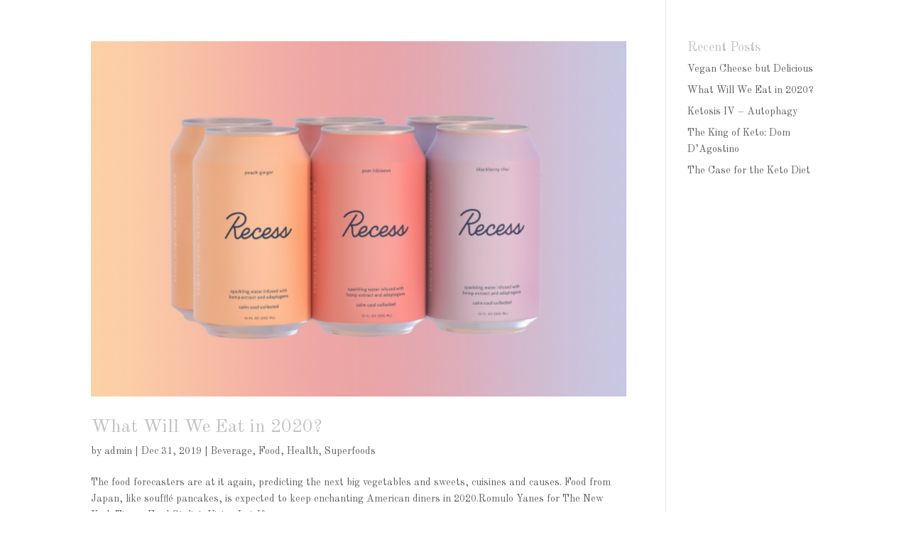

--- FILE ---
content_type: text/html; charset=UTF-8
request_url: http://supapaua.com/category/health/
body_size: 9495
content:
<!DOCTYPE html>
<html lang="en-US">
<head>
	<meta charset="UTF-8" />
<meta http-equiv="X-UA-Compatible" content="IE=edge">
	<link rel="pingback" href="http://supapaua.com/xmlrpc.php" />

	<script type="text/javascript">
		document.documentElement.className = 'js';
	</script>

	<script>var et_site_url='http://supapaua.com';var et_post_id='0';function et_core_page_resource_fallback(a,b){"undefined"===typeof b&&(b=a.sheet.cssRules&&0===a.sheet.cssRules.length);b&&(a.onerror=null,a.onload=null,a.href?a.href=et_site_url+"/?et_core_page_resource="+a.id+et_post_id:a.src&&(a.src=et_site_url+"/?et_core_page_resource="+a.id+et_post_id))}
</script><title>Health | SUPAPAUA</title>
<meta name='robots' content='max-image-preview:large' />
<link rel='dns-prefetch' href='//s.w.org' />
<link rel="alternate" type="application/rss+xml" title="SUPAPAUA &raquo; Feed" href="http://supapaua.com/feed/" />
<link rel="alternate" type="application/rss+xml" title="SUPAPAUA &raquo; Comments Feed" href="http://supapaua.com/comments/feed/" />
<link rel="alternate" type="application/rss+xml" title="SUPAPAUA &raquo; Health Category Feed" href="http://supapaua.com/category/health/feed/" />
<script type="text/javascript">
window._wpemojiSettings = {"baseUrl":"https:\/\/s.w.org\/images\/core\/emoji\/13.1.0\/72x72\/","ext":".png","svgUrl":"https:\/\/s.w.org\/images\/core\/emoji\/13.1.0\/svg\/","svgExt":".svg","source":{"concatemoji":"http:\/\/supapaua.com\/wp-includes\/js\/wp-emoji-release.min.js?ver=5.9.12"}};
/*! This file is auto-generated */
!function(e,a,t){var n,r,o,i=a.createElement("canvas"),p=i.getContext&&i.getContext("2d");function s(e,t){var a=String.fromCharCode;p.clearRect(0,0,i.width,i.height),p.fillText(a.apply(this,e),0,0);e=i.toDataURL();return p.clearRect(0,0,i.width,i.height),p.fillText(a.apply(this,t),0,0),e===i.toDataURL()}function c(e){var t=a.createElement("script");t.src=e,t.defer=t.type="text/javascript",a.getElementsByTagName("head")[0].appendChild(t)}for(o=Array("flag","emoji"),t.supports={everything:!0,everythingExceptFlag:!0},r=0;r<o.length;r++)t.supports[o[r]]=function(e){if(!p||!p.fillText)return!1;switch(p.textBaseline="top",p.font="600 32px Arial",e){case"flag":return s([127987,65039,8205,9895,65039],[127987,65039,8203,9895,65039])?!1:!s([55356,56826,55356,56819],[55356,56826,8203,55356,56819])&&!s([55356,57332,56128,56423,56128,56418,56128,56421,56128,56430,56128,56423,56128,56447],[55356,57332,8203,56128,56423,8203,56128,56418,8203,56128,56421,8203,56128,56430,8203,56128,56423,8203,56128,56447]);case"emoji":return!s([10084,65039,8205,55357,56613],[10084,65039,8203,55357,56613])}return!1}(o[r]),t.supports.everything=t.supports.everything&&t.supports[o[r]],"flag"!==o[r]&&(t.supports.everythingExceptFlag=t.supports.everythingExceptFlag&&t.supports[o[r]]);t.supports.everythingExceptFlag=t.supports.everythingExceptFlag&&!t.supports.flag,t.DOMReady=!1,t.readyCallback=function(){t.DOMReady=!0},t.supports.everything||(n=function(){t.readyCallback()},a.addEventListener?(a.addEventListener("DOMContentLoaded",n,!1),e.addEventListener("load",n,!1)):(e.attachEvent("onload",n),a.attachEvent("onreadystatechange",function(){"complete"===a.readyState&&t.readyCallback()})),(n=t.source||{}).concatemoji?c(n.concatemoji):n.wpemoji&&n.twemoji&&(c(n.twemoji),c(n.wpemoji)))}(window,document,window._wpemojiSettings);
</script>
<meta content="Divi v.4.9.7" name="generator"/><style type="text/css">
img.wp-smiley,
img.emoji {
	display: inline !important;
	border: none !important;
	box-shadow: none !important;
	height: 1em !important;
	width: 1em !important;
	margin: 0 0.07em !important;
	vertical-align: -0.1em !important;
	background: none !important;
	padding: 0 !important;
}
</style>
	<link rel='stylesheet' id='wp-block-library-css'  href='http://supapaua.com/wp-includes/css/dist/block-library/style.min.css?ver=5.9.12' type='text/css' media='all' />
<style id='global-styles-inline-css' type='text/css'>
body{--wp--preset--color--black: #000000;--wp--preset--color--cyan-bluish-gray: #abb8c3;--wp--preset--color--white: #ffffff;--wp--preset--color--pale-pink: #f78da7;--wp--preset--color--vivid-red: #cf2e2e;--wp--preset--color--luminous-vivid-orange: #ff6900;--wp--preset--color--luminous-vivid-amber: #fcb900;--wp--preset--color--light-green-cyan: #7bdcb5;--wp--preset--color--vivid-green-cyan: #00d084;--wp--preset--color--pale-cyan-blue: #8ed1fc;--wp--preset--color--vivid-cyan-blue: #0693e3;--wp--preset--color--vivid-purple: #9b51e0;--wp--preset--gradient--vivid-cyan-blue-to-vivid-purple: linear-gradient(135deg,rgba(6,147,227,1) 0%,rgb(155,81,224) 100%);--wp--preset--gradient--light-green-cyan-to-vivid-green-cyan: linear-gradient(135deg,rgb(122,220,180) 0%,rgb(0,208,130) 100%);--wp--preset--gradient--luminous-vivid-amber-to-luminous-vivid-orange: linear-gradient(135deg,rgba(252,185,0,1) 0%,rgba(255,105,0,1) 100%);--wp--preset--gradient--luminous-vivid-orange-to-vivid-red: linear-gradient(135deg,rgba(255,105,0,1) 0%,rgb(207,46,46) 100%);--wp--preset--gradient--very-light-gray-to-cyan-bluish-gray: linear-gradient(135deg,rgb(238,238,238) 0%,rgb(169,184,195) 100%);--wp--preset--gradient--cool-to-warm-spectrum: linear-gradient(135deg,rgb(74,234,220) 0%,rgb(151,120,209) 20%,rgb(207,42,186) 40%,rgb(238,44,130) 60%,rgb(251,105,98) 80%,rgb(254,248,76) 100%);--wp--preset--gradient--blush-light-purple: linear-gradient(135deg,rgb(255,206,236) 0%,rgb(152,150,240) 100%);--wp--preset--gradient--blush-bordeaux: linear-gradient(135deg,rgb(254,205,165) 0%,rgb(254,45,45) 50%,rgb(107,0,62) 100%);--wp--preset--gradient--luminous-dusk: linear-gradient(135deg,rgb(255,203,112) 0%,rgb(199,81,192) 50%,rgb(65,88,208) 100%);--wp--preset--gradient--pale-ocean: linear-gradient(135deg,rgb(255,245,203) 0%,rgb(182,227,212) 50%,rgb(51,167,181) 100%);--wp--preset--gradient--electric-grass: linear-gradient(135deg,rgb(202,248,128) 0%,rgb(113,206,126) 100%);--wp--preset--gradient--midnight: linear-gradient(135deg,rgb(2,3,129) 0%,rgb(40,116,252) 100%);--wp--preset--duotone--dark-grayscale: url('#wp-duotone-dark-grayscale');--wp--preset--duotone--grayscale: url('#wp-duotone-grayscale');--wp--preset--duotone--purple-yellow: url('#wp-duotone-purple-yellow');--wp--preset--duotone--blue-red: url('#wp-duotone-blue-red');--wp--preset--duotone--midnight: url('#wp-duotone-midnight');--wp--preset--duotone--magenta-yellow: url('#wp-duotone-magenta-yellow');--wp--preset--duotone--purple-green: url('#wp-duotone-purple-green');--wp--preset--duotone--blue-orange: url('#wp-duotone-blue-orange');--wp--preset--font-size--small: 13px;--wp--preset--font-size--medium: 20px;--wp--preset--font-size--large: 36px;--wp--preset--font-size--x-large: 42px;}.has-black-color{color: var(--wp--preset--color--black) !important;}.has-cyan-bluish-gray-color{color: var(--wp--preset--color--cyan-bluish-gray) !important;}.has-white-color{color: var(--wp--preset--color--white) !important;}.has-pale-pink-color{color: var(--wp--preset--color--pale-pink) !important;}.has-vivid-red-color{color: var(--wp--preset--color--vivid-red) !important;}.has-luminous-vivid-orange-color{color: var(--wp--preset--color--luminous-vivid-orange) !important;}.has-luminous-vivid-amber-color{color: var(--wp--preset--color--luminous-vivid-amber) !important;}.has-light-green-cyan-color{color: var(--wp--preset--color--light-green-cyan) !important;}.has-vivid-green-cyan-color{color: var(--wp--preset--color--vivid-green-cyan) !important;}.has-pale-cyan-blue-color{color: var(--wp--preset--color--pale-cyan-blue) !important;}.has-vivid-cyan-blue-color{color: var(--wp--preset--color--vivid-cyan-blue) !important;}.has-vivid-purple-color{color: var(--wp--preset--color--vivid-purple) !important;}.has-black-background-color{background-color: var(--wp--preset--color--black) !important;}.has-cyan-bluish-gray-background-color{background-color: var(--wp--preset--color--cyan-bluish-gray) !important;}.has-white-background-color{background-color: var(--wp--preset--color--white) !important;}.has-pale-pink-background-color{background-color: var(--wp--preset--color--pale-pink) !important;}.has-vivid-red-background-color{background-color: var(--wp--preset--color--vivid-red) !important;}.has-luminous-vivid-orange-background-color{background-color: var(--wp--preset--color--luminous-vivid-orange) !important;}.has-luminous-vivid-amber-background-color{background-color: var(--wp--preset--color--luminous-vivid-amber) !important;}.has-light-green-cyan-background-color{background-color: var(--wp--preset--color--light-green-cyan) !important;}.has-vivid-green-cyan-background-color{background-color: var(--wp--preset--color--vivid-green-cyan) !important;}.has-pale-cyan-blue-background-color{background-color: var(--wp--preset--color--pale-cyan-blue) !important;}.has-vivid-cyan-blue-background-color{background-color: var(--wp--preset--color--vivid-cyan-blue) !important;}.has-vivid-purple-background-color{background-color: var(--wp--preset--color--vivid-purple) !important;}.has-black-border-color{border-color: var(--wp--preset--color--black) !important;}.has-cyan-bluish-gray-border-color{border-color: var(--wp--preset--color--cyan-bluish-gray) !important;}.has-white-border-color{border-color: var(--wp--preset--color--white) !important;}.has-pale-pink-border-color{border-color: var(--wp--preset--color--pale-pink) !important;}.has-vivid-red-border-color{border-color: var(--wp--preset--color--vivid-red) !important;}.has-luminous-vivid-orange-border-color{border-color: var(--wp--preset--color--luminous-vivid-orange) !important;}.has-luminous-vivid-amber-border-color{border-color: var(--wp--preset--color--luminous-vivid-amber) !important;}.has-light-green-cyan-border-color{border-color: var(--wp--preset--color--light-green-cyan) !important;}.has-vivid-green-cyan-border-color{border-color: var(--wp--preset--color--vivid-green-cyan) !important;}.has-pale-cyan-blue-border-color{border-color: var(--wp--preset--color--pale-cyan-blue) !important;}.has-vivid-cyan-blue-border-color{border-color: var(--wp--preset--color--vivid-cyan-blue) !important;}.has-vivid-purple-border-color{border-color: var(--wp--preset--color--vivid-purple) !important;}.has-vivid-cyan-blue-to-vivid-purple-gradient-background{background: var(--wp--preset--gradient--vivid-cyan-blue-to-vivid-purple) !important;}.has-light-green-cyan-to-vivid-green-cyan-gradient-background{background: var(--wp--preset--gradient--light-green-cyan-to-vivid-green-cyan) !important;}.has-luminous-vivid-amber-to-luminous-vivid-orange-gradient-background{background: var(--wp--preset--gradient--luminous-vivid-amber-to-luminous-vivid-orange) !important;}.has-luminous-vivid-orange-to-vivid-red-gradient-background{background: var(--wp--preset--gradient--luminous-vivid-orange-to-vivid-red) !important;}.has-very-light-gray-to-cyan-bluish-gray-gradient-background{background: var(--wp--preset--gradient--very-light-gray-to-cyan-bluish-gray) !important;}.has-cool-to-warm-spectrum-gradient-background{background: var(--wp--preset--gradient--cool-to-warm-spectrum) !important;}.has-blush-light-purple-gradient-background{background: var(--wp--preset--gradient--blush-light-purple) !important;}.has-blush-bordeaux-gradient-background{background: var(--wp--preset--gradient--blush-bordeaux) !important;}.has-luminous-dusk-gradient-background{background: var(--wp--preset--gradient--luminous-dusk) !important;}.has-pale-ocean-gradient-background{background: var(--wp--preset--gradient--pale-ocean) !important;}.has-electric-grass-gradient-background{background: var(--wp--preset--gradient--electric-grass) !important;}.has-midnight-gradient-background{background: var(--wp--preset--gradient--midnight) !important;}.has-small-font-size{font-size: var(--wp--preset--font-size--small) !important;}.has-medium-font-size{font-size: var(--wp--preset--font-size--medium) !important;}.has-large-font-size{font-size: var(--wp--preset--font-size--large) !important;}.has-x-large-font-size{font-size: var(--wp--preset--font-size--x-large) !important;}
</style>
<link rel='stylesheet' id='divi-style-css'  href='http://supapaua.com/wp-content/themes/Divi/style.css?ver=4.9.7' type='text/css' media='all' />
<script type='text/javascript' src='http://supapaua.com/wp-includes/js/jquery/jquery.min.js?ver=3.6.0' id='jquery-core-js'></script>
<script type='text/javascript' src='http://supapaua.com/wp-includes/js/jquery/jquery-migrate.min.js?ver=3.3.2' id='jquery-migrate-js'></script>
<link rel="https://api.w.org/" href="http://supapaua.com/wp-json/" /><link rel="alternate" type="application/json" href="http://supapaua.com/wp-json/wp/v2/categories/31" /><link rel="EditURI" type="application/rsd+xml" title="RSD" href="http://supapaua.com/xmlrpc.php?rsd" />
<link rel="wlwmanifest" type="application/wlwmanifest+xml" href="http://supapaua.com/wp-includes/wlwmanifest.xml" /> 
<meta name="generator" content="WordPress 5.9.12" />
<meta name="viewport" content="width=device-width, initial-scale=1.0, maximum-scale=1.0, user-scalable=0" /><link rel="preload" href="http://supapaua.com/wp-content/themes/Divi/core/admin/fonts/modules.ttf" as="font" crossorigin="anonymous"><link rel="icon" href="http://supapaua.com/wp-content/uploads/2018/11/cropped-20181116FAV-32x32.png" sizes="32x32" />
<link rel="icon" href="http://supapaua.com/wp-content/uploads/2018/11/cropped-20181116FAV-192x192.png" sizes="192x192" />
<link rel="apple-touch-icon" href="http://supapaua.com/wp-content/uploads/2018/11/cropped-20181116FAV-180x180.png" />
<meta name="msapplication-TileImage" content="http://supapaua.com/wp-content/uploads/2018/11/cropped-20181116FAV-270x270.png" />
<link rel="stylesheet" id="et-divi-customizer-global-cached-inline-styles" href="http://supapaua.com/wp-content/et-cache/global/et-divi-customizer-global-17673550073699.min.css" onerror="et_core_page_resource_fallback(this, true)" onload="et_core_page_resource_fallback(this)" /></head>
<body class="archive category category-health category-31 et_pb_button_helper_class et_fullwidth_nav et_fixed_nav et_hide_nav et_primary_nav_dropdown_animation_fade et_secondary_nav_dropdown_animation_fade et_header_style_left et_pb_footer_columns4 et_cover_background et_pb_gutter osx et_pb_gutters3 et_right_sidebar et_divi_theme et-db et_minified_js et_minified_css">
<svg xmlns="http://www.w3.org/2000/svg" viewBox="0 0 0 0" width="0" height="0" focusable="false" role="none" style="visibility: hidden; position: absolute; left: -9999px; overflow: hidden;" ><defs><filter id="wp-duotone-dark-grayscale"><feColorMatrix color-interpolation-filters="sRGB" type="matrix" values=" .299 .587 .114 0 0 .299 .587 .114 0 0 .299 .587 .114 0 0 .299 .587 .114 0 0 " /><feComponentTransfer color-interpolation-filters="sRGB" ><feFuncR type="table" tableValues="0 0.49803921568627" /><feFuncG type="table" tableValues="0 0.49803921568627" /><feFuncB type="table" tableValues="0 0.49803921568627" /><feFuncA type="table" tableValues="1 1" /></feComponentTransfer><feComposite in2="SourceGraphic" operator="in" /></filter></defs></svg><svg xmlns="http://www.w3.org/2000/svg" viewBox="0 0 0 0" width="0" height="0" focusable="false" role="none" style="visibility: hidden; position: absolute; left: -9999px; overflow: hidden;" ><defs><filter id="wp-duotone-grayscale"><feColorMatrix color-interpolation-filters="sRGB" type="matrix" values=" .299 .587 .114 0 0 .299 .587 .114 0 0 .299 .587 .114 0 0 .299 .587 .114 0 0 " /><feComponentTransfer color-interpolation-filters="sRGB" ><feFuncR type="table" tableValues="0 1" /><feFuncG type="table" tableValues="0 1" /><feFuncB type="table" tableValues="0 1" /><feFuncA type="table" tableValues="1 1" /></feComponentTransfer><feComposite in2="SourceGraphic" operator="in" /></filter></defs></svg><svg xmlns="http://www.w3.org/2000/svg" viewBox="0 0 0 0" width="0" height="0" focusable="false" role="none" style="visibility: hidden; position: absolute; left: -9999px; overflow: hidden;" ><defs><filter id="wp-duotone-purple-yellow"><feColorMatrix color-interpolation-filters="sRGB" type="matrix" values=" .299 .587 .114 0 0 .299 .587 .114 0 0 .299 .587 .114 0 0 .299 .587 .114 0 0 " /><feComponentTransfer color-interpolation-filters="sRGB" ><feFuncR type="table" tableValues="0.54901960784314 0.98823529411765" /><feFuncG type="table" tableValues="0 1" /><feFuncB type="table" tableValues="0.71764705882353 0.25490196078431" /><feFuncA type="table" tableValues="1 1" /></feComponentTransfer><feComposite in2="SourceGraphic" operator="in" /></filter></defs></svg><svg xmlns="http://www.w3.org/2000/svg" viewBox="0 0 0 0" width="0" height="0" focusable="false" role="none" style="visibility: hidden; position: absolute; left: -9999px; overflow: hidden;" ><defs><filter id="wp-duotone-blue-red"><feColorMatrix color-interpolation-filters="sRGB" type="matrix" values=" .299 .587 .114 0 0 .299 .587 .114 0 0 .299 .587 .114 0 0 .299 .587 .114 0 0 " /><feComponentTransfer color-interpolation-filters="sRGB" ><feFuncR type="table" tableValues="0 1" /><feFuncG type="table" tableValues="0 0.27843137254902" /><feFuncB type="table" tableValues="0.5921568627451 0.27843137254902" /><feFuncA type="table" tableValues="1 1" /></feComponentTransfer><feComposite in2="SourceGraphic" operator="in" /></filter></defs></svg><svg xmlns="http://www.w3.org/2000/svg" viewBox="0 0 0 0" width="0" height="0" focusable="false" role="none" style="visibility: hidden; position: absolute; left: -9999px; overflow: hidden;" ><defs><filter id="wp-duotone-midnight"><feColorMatrix color-interpolation-filters="sRGB" type="matrix" values=" .299 .587 .114 0 0 .299 .587 .114 0 0 .299 .587 .114 0 0 .299 .587 .114 0 0 " /><feComponentTransfer color-interpolation-filters="sRGB" ><feFuncR type="table" tableValues="0 0" /><feFuncG type="table" tableValues="0 0.64705882352941" /><feFuncB type="table" tableValues="0 1" /><feFuncA type="table" tableValues="1 1" /></feComponentTransfer><feComposite in2="SourceGraphic" operator="in" /></filter></defs></svg><svg xmlns="http://www.w3.org/2000/svg" viewBox="0 0 0 0" width="0" height="0" focusable="false" role="none" style="visibility: hidden; position: absolute; left: -9999px; overflow: hidden;" ><defs><filter id="wp-duotone-magenta-yellow"><feColorMatrix color-interpolation-filters="sRGB" type="matrix" values=" .299 .587 .114 0 0 .299 .587 .114 0 0 .299 .587 .114 0 0 .299 .587 .114 0 0 " /><feComponentTransfer color-interpolation-filters="sRGB" ><feFuncR type="table" tableValues="0.78039215686275 1" /><feFuncG type="table" tableValues="0 0.94901960784314" /><feFuncB type="table" tableValues="0.35294117647059 0.47058823529412" /><feFuncA type="table" tableValues="1 1" /></feComponentTransfer><feComposite in2="SourceGraphic" operator="in" /></filter></defs></svg><svg xmlns="http://www.w3.org/2000/svg" viewBox="0 0 0 0" width="0" height="0" focusable="false" role="none" style="visibility: hidden; position: absolute; left: -9999px; overflow: hidden;" ><defs><filter id="wp-duotone-purple-green"><feColorMatrix color-interpolation-filters="sRGB" type="matrix" values=" .299 .587 .114 0 0 .299 .587 .114 0 0 .299 .587 .114 0 0 .299 .587 .114 0 0 " /><feComponentTransfer color-interpolation-filters="sRGB" ><feFuncR type="table" tableValues="0.65098039215686 0.40392156862745" /><feFuncG type="table" tableValues="0 1" /><feFuncB type="table" tableValues="0.44705882352941 0.4" /><feFuncA type="table" tableValues="1 1" /></feComponentTransfer><feComposite in2="SourceGraphic" operator="in" /></filter></defs></svg><svg xmlns="http://www.w3.org/2000/svg" viewBox="0 0 0 0" width="0" height="0" focusable="false" role="none" style="visibility: hidden; position: absolute; left: -9999px; overflow: hidden;" ><defs><filter id="wp-duotone-blue-orange"><feColorMatrix color-interpolation-filters="sRGB" type="matrix" values=" .299 .587 .114 0 0 .299 .587 .114 0 0 .299 .587 .114 0 0 .299 .587 .114 0 0 " /><feComponentTransfer color-interpolation-filters="sRGB" ><feFuncR type="table" tableValues="0.098039215686275 1" /><feFuncG type="table" tableValues="0 0.66274509803922" /><feFuncB type="table" tableValues="0.84705882352941 0.41960784313725" /><feFuncA type="table" tableValues="1 1" /></feComponentTransfer><feComposite in2="SourceGraphic" operator="in" /></filter></defs></svg>	<div id="page-container">

	
	
			<header id="main-header" data-height-onload="182">
			<div class="container clearfix et_menu_container">
							<div class="logo_container">
					<span class="logo_helper"></span>
					<a href="http://supapaua.com/">
						<img src="http://supapaua.com/wp-content/uploads/2022/03/2022-03-09_SUPAPAUA.png" width="800" height="324" alt="SUPAPAUA" id="logo" data-height-percentage="51" />
					</a>
				</div>
							<div id="et-top-navigation" data-height="182" data-fixed-height="40">
											<nav id="top-menu-nav">
						<ul id="top-menu" class="nav"><li id="menu-item-63" class="menu-item menu-item-type-post_type menu-item-object-page menu-item-home menu-item-63"><a href="http://supapaua.com/">Home</a></li>
<li id="menu-item-61" class="menu-item menu-item-type-post_type menu-item-object-page menu-item-61"><a href="http://supapaua.com/about/">About</a></li>
<li id="menu-item-60" class="menu-item menu-item-type-post_type menu-item-object-page menu-item-60"><a href="http://supapaua.com/contacr/">Contact</a></li>
<li id="menu-item-62" class="menu-item menu-item-type-post_type menu-item-object-page current_page_parent menu-item-62"><a href="http://supapaua.com/blog/">Blog</a></li>
</ul>						</nav>
					
					
					
					
					<div id="et_mobile_nav_menu">
				<div class="mobile_nav closed">
					<span class="select_page">Select Page</span>
					<span class="mobile_menu_bar mobile_menu_bar_toggle"></span>
				</div>
			</div>				</div> <!-- #et-top-navigation -->
			</div> <!-- .container -->
			<div class="et_search_outer">
				<div class="container et_search_form_container">
					<form role="search" method="get" class="et-search-form" action="http://supapaua.com/">
					<input type="search" class="et-search-field" placeholder="Search &hellip;" value="" name="s" title="Search for:" />					</form>
					<span class="et_close_search_field"></span>
				</div>
			</div>
		</header> <!-- #main-header -->
			<div id="et-main-area">
	
<div id="main-content">
	<div class="container">
		<div id="content-area" class="clearfix">
			<div id="left-area">
		
					<article id="post-397" class="et_pb_post post-397 post type-post status-publish format-standard has-post-thumbnail hentry category-beverage category-food category-health category-superfoods">

											<a class="entry-featured-image-url" href="http://supapaua.com/2019/12/31/what-will-we-eat-in-2020/">
								<img src="http://supapaua.com/wp-content/uploads/2019/12/Screen-Shot-2019-12-31-at-11.30.10-AM-1080x675.png" alt="What Will We Eat in 2020?" class="" width="1080" height="675" srcset="http://supapaua.com/wp-content/uploads/2019/12/Screen-Shot-2019-12-31-at-11.30.10-AM-980x650.png 980w, http://supapaua.com/wp-content/uploads/2019/12/Screen-Shot-2019-12-31-at-11.30.10-AM-480x318.png 480w" sizes="(min-width: 0px) and (max-width: 480px) 480px, (min-width: 481px) and (max-width: 980px) 980px, (min-width: 981px) 1080px, 100vw" />							</a>
					
															<h2 class="entry-title"><a href="http://supapaua.com/2019/12/31/what-will-we-eat-in-2020/">What Will We Eat in 2020?</a></h2>
					
					<p class="post-meta"> by <span class="author vcard"><a href="http://supapaua.com/author/admin/" title="Posts by admin" rel="author">admin</a></span> | <span class="published">Dec 31, 2019</span> | <a href="http://supapaua.com/category/beverage/" rel="category tag">Beverage</a>, <a href="http://supapaua.com/category/food/" rel="category tag">Food</a>, <a href="http://supapaua.com/category/health/" rel="category tag">Health</a>, <a href="http://supapaua.com/category/superfoods/" rel="category tag">Superfoods</a></p>The food forecasters are at it again, predicting the next big vegetables and sweets, cuisines and causes. Food from Japan, like soufflé pancakes, is expected to keep enchanting American diners in 2020.Romulo Yanes for The New York Times. Food Stylist: Vivian Lui. If...				
					</article> <!-- .et_pb_post -->
			
					<article id="post-358" class="et_pb_post post-358 post type-post status-publish format-standard has-post-thumbnail hentry category-fasting category-food category-health category-keto-diet tag-dom-dagostino">

											<a class="entry-featured-image-url" href="http://supapaua.com/2018/10/30/the-king-of-kito-dom-dagostino/">
								<img src="http://supapaua.com/wp-content/uploads/2018/10/Dominic-DAgostino-752x515.jpg" alt="The King of Keto: Dom D&#8217;Agostino" class="" width="1080" height="675" />							</a>
					
															<h2 class="entry-title"><a href="http://supapaua.com/2018/10/30/the-king-of-kito-dom-dagostino/">The King of Keto: Dom D&#8217;Agostino</a></h2>
					
					<p class="post-meta"> by <span class="author vcard"><a href="http://supapaua.com/author/admin/" title="Posts by admin" rel="author">admin</a></span> | <span class="published">Oct 30, 2018</span> | <a href="http://supapaua.com/category/fasting/" rel="category tag">Fasting</a>, <a href="http://supapaua.com/category/food/" rel="category tag">Food</a>, <a href="http://supapaua.com/category/health/" rel="category tag">Health</a>, <a href="http://supapaua.com/category/keto-diet/" rel="category tag">Keto Diet</a></p>in conversation with Tim Ferris. Please enjoy this transcript of my second episode featuring Dominic D’Agostino, assistant professor in the department of molecular pharmacology and physiology at the University of South Florida Morsani College of Medicine. It was...				
					</article> <!-- .et_pb_post -->
			
					<article id="post-354" class="et_pb_post post-354 post type-post status-publish format-video hentry category-food category-health category-ketosis category-longevity tag-keto-diet tag-vegan-keto-diet post_format-post-format-video">

				
															<h2 class="entry-title"><a href="http://supapaua.com/2018/10/30/the-case-for-the-keto-diet/">The Case for the Keto Diet</a></h2>
					
					<p class="post-meta"> by <span class="author vcard"><a href="http://supapaua.com/author/admin/" title="Posts by admin" rel="author">admin</a></span> | <span class="published">Oct 30, 2018</span> | <a href="http://supapaua.com/category/food/" rel="category tag">Food</a>, <a href="http://supapaua.com/category/health/" rel="category tag">Health</a>, <a href="http://supapaua.com/category/ketosis/" rel="category tag">Ketosis</a>, <a href="http://supapaua.com/category/longevity/" rel="category tag">Longevity</a></p>M.D. Anderson on the Keto Diet and Cancer by Annette Bosworth M.D. I first became curious about the keto diet and cancer in 2015. I am a medical doctor that specializes in internal medicine. That means I focus on patients’ ‘long game.’ I think about questions like:...				
					</article> <!-- .et_pb_post -->
			
					<article id="post-322" class="et_pb_post post-322 post type-post status-publish format-video has-post-thumbnail hentry category-energy category-fasting category-health category-ketosis category-longevity tag-ketosis post_format-post-format-video">

											<a class="entry-featured-image-url" href="http://supapaua.com/2018/10/23/ketosis-for-starters-part-i/">
								<img src="http://supapaua.com/wp-content/uploads/2018/10/Screen-Shot-2018-10-28-at-10.08.05-AM-1080x675.jpg" alt="Ketosis for Starters" class="" width="1080" height="675" srcset="http://supapaua.com/wp-content/uploads/2018/10/Screen-Shot-2018-10-28-at-10.08.05-AM-1080x675.jpg 1080w, http://supapaua.com/wp-content/uploads/2018/10/Screen-Shot-2018-10-28-at-10.08.05-AM-400x250.jpg 400w" sizes="(max-width: 1080px) 100vw, 1080px" />							</a>
					
															<h2 class="entry-title"><a href="http://supapaua.com/2018/10/23/ketosis-for-starters-part-i/">Ketosis for Starters</a></h2>
					
					<p class="post-meta"> by <span class="author vcard"><a href="http://supapaua.com/author/admin/" title="Posts by admin" rel="author">admin</a></span> | <span class="published">Oct 23, 2018</span> | <a href="http://supapaua.com/category/energy/" rel="category tag">Energy</a>, <a href="http://supapaua.com/category/fasting/" rel="category tag">Fasting</a>, <a href="http://supapaua.com/category/health/" rel="category tag">Health</a>, <a href="http://supapaua.com/category/ketosis/" rel="category tag">Ketosis</a>, <a href="http://supapaua.com/category/longevity/" rel="category tag">Longevity</a></p>A few weeks ago I contemplated fasting. Digging deeper into the science of fasting I stumbled upon the Keto diet. I found this introduction by Annette Bosworth M.D.. It is the most easily comprehensible introduction I was able to find. A vegan myself I can tell the...				
					</article> <!-- .et_pb_post -->
			
					<article id="post-304" class="et_pb_post post-304 post type-post status-publish format-standard has-post-thumbnail hentry category-food category-health category-vegetables tag-dr-thomas-cowan">

											<a class="entry-featured-image-url" href="http://supapaua.com/2018/07/15/eat-more-veggies/">
								<img src="http://supapaua.com/wp-content/uploads/2018/07/Image.jpg" alt="Eat More Veggies" class="" width="1080" height="675" />							</a>
					
															<h2 class="entry-title"><a href="http://supapaua.com/2018/07/15/eat-more-veggies/">Eat More Veggies</a></h2>
					
					<p class="post-meta"> by <span class="author vcard"><a href="http://supapaua.com/author/admin/" title="Posts by admin" rel="author">admin</a></span> | <span class="published">Jul 15, 2018</span> | <a href="http://supapaua.com/category/food/" rel="category tag">Food</a>, <a href="http://supapaua.com/category/health/" rel="category tag">Health</a>, <a href="http://supapaua.com/category/vegetables/" rel="category tag">Vegetables</a></p>Dr. Cowan’s Garden makes nutritious vegetable powders. Founded by Dr. Thomas Cowan, these powders aim to make eating more vegetables easier. As a holistic physician, it didn’t take Dr. Cowan long to realize that eating small amounts of a variety of vegetables was a...				
					</article> <!-- .et_pb_post -->
			
					<article id="post-292" class="et_pb_post post-292 post type-post status-publish format-standard has-post-thumbnail hentry category-cosmetics category-health tag-bobbi-brown">

											<a class="entry-featured-image-url" href="http://supapaua.com/2018/04/01/slayer-of-the-wellness-industry/">
								<img src="http://supapaua.com/wp-content/uploads/2018/04/Screen-Shot-2018-04-04-at-11.52.43-AM-copy-1080x675.jpg" alt="Slayer of the Wellness Industry" class="" width="1080" height="675" srcset="http://supapaua.com/wp-content/uploads/2018/04/Screen-Shot-2018-04-04-at-11.52.43-AM-copy-1080x675.jpg 1080w, http://supapaua.com/wp-content/uploads/2018/04/Screen-Shot-2018-04-04-at-11.52.43-AM-copy-400x250.jpg 400w" sizes="(max-width: 1080px) 100vw, 1080px" />							</a>
					
															<h2 class="entry-title"><a href="http://supapaua.com/2018/04/01/slayer-of-the-wellness-industry/">Slayer of the Wellness Industry</a></h2>
					
					<p class="post-meta"> by <span class="author vcard"><a href="http://supapaua.com/author/admin/" title="Posts by admin" rel="author">admin</a></span> | <span class="published">Apr 1, 2018</span> | <a href="http://supapaua.com/category/cosmetics/" rel="category tag">Cosmetics</a>, <a href="http://supapaua.com/category/health/" rel="category tag">Health</a></p>When you’ve done the makeup of basically everyone in the world except the Queen of England, what else could be next? On a strangely warm morning in late winter, the cosmetics tycoon Bobbi Brown was in her new headquarters here: a former auto body shop left with pipes...				
					</article> <!-- .et_pb_post -->
			<div class="pagination clearfix">
	<div class="alignleft"><a href="http://supapaua.com/category/health/page/2/" >&laquo; Older Entries</a></div>
	<div class="alignright"></div>
</div>			</div> <!-- #left-area -->

				<div id="sidebar">
		
		<div id="recent-posts-2" class="et_pb_widget widget_recent_entries">
		<h4 class="widgettitle">Recent Posts</h4>
		<ul>
											<li>
					<a href="http://supapaua.com/2021/05/06/vegan-cheese-but-delicious/">Vegan Cheese but Delicious</a>
									</li>
											<li>
					<a href="http://supapaua.com/2019/12/31/what-will-we-eat-in-2020/">What Will We Eat in 2020?</a>
									</li>
											<li>
					<a href="http://supapaua.com/2018/11/06/ketosis-iv-autophagy/">Ketosis IV – Autophagy</a>
									</li>
											<li>
					<a href="http://supapaua.com/2018/10/30/the-king-of-kito-dom-dagostino/">The King of Keto: Dom D&#8217;Agostino</a>
									</li>
											<li>
					<a href="http://supapaua.com/2018/10/30/the-case-for-the-keto-diet/">The Case for the Keto Diet</a>
									</li>
					</ul>

		</div> <!-- end .et_pb_widget -->	</div> <!-- end #sidebar -->
		</div> <!-- #content-area -->
	</div> <!-- .container -->
</div> <!-- #main-content -->


			<footer id="main-footer">
				

		
				<div id="et-footer-nav">
					<div class="container">
						<ul id="menu-primary" class="bottom-nav"><li class="menu-item menu-item-type-post_type menu-item-object-page menu-item-home menu-item-63"><a href="http://supapaua.com/">Home</a></li>
<li class="menu-item menu-item-type-post_type menu-item-object-page menu-item-61"><a href="http://supapaua.com/about/">About</a></li>
<li class="menu-item menu-item-type-post_type menu-item-object-page menu-item-60"><a href="http://supapaua.com/contacr/">Contact</a></li>
<li class="menu-item menu-item-type-post_type menu-item-object-page current_page_parent menu-item-62"><a href="http://supapaua.com/blog/">Blog</a></li>
</ul>					</div>
				</div> <!-- #et-footer-nav -->

			
				<div id="footer-bottom">
					<div class="container clearfix">
				<ul class="et-social-icons">

	<li class="et-social-icon et-social-facebook">
		<a href="#" class="icon">
			<span>Facebook</span>
		</a>
	</li>
	<li class="et-social-icon et-social-twitter">
		<a href="#" class="icon">
			<span>Twitter</span>
		</a>
	</li>
	<li class="et-social-icon et-social-google-plus">
		<a href="#" class="icon">
			<span>Google</span>
		</a>
	</li>
	<li class="et-social-icon et-social-rss">
		<a href="http://supapaua.com/feed/" class="icon">
			<span>RSS</span>
		</a>
	</li>

</ul><p id="footer-info">Designed by <a href="http://www.elegantthemes.com" title="Premium WordPress Themes">Elegant Themes</a> | Powered by <a href="http://www.wordpress.org">WordPress</a></p>					</div>	<!-- .container -->
				</div>
			</footer> <!-- #main-footer -->
		</div> <!-- #et-main-area -->


	</div> <!-- #page-container -->

	<script type="text/javascript">
jQuery(document).ready(function(){
jQuery("#footer-info").text(' ');
jQuery("<p>Copyright © 2022 SUPAPAUA x Cris Weer. All rights reserved.</p>").insertAfter("#footer-info");
});
</script><link rel='stylesheet' id='et-builder-googlefonts-css'  href='http://fonts.googleapis.com/css?family=Old+Standard+TT:regular,italic,700|Open+Sans+Condensed:300,300italic,700&#038;subset=cyrillic,cyrillic-ext,latin,latin-ext,vietnamese,greek,greek-ext&#038;display=swap' type='text/css' media='all' />
<script type='text/javascript' id='divi-custom-script-js-extra'>
/* <![CDATA[ */
var DIVI = {"item_count":"%d Item","items_count":"%d Items"};
var et_shortcodes_strings = {"previous":"Previous","next":"Next"};
var et_pb_custom = {"ajaxurl":"http:\/\/supapaua.com\/wp-admin\/admin-ajax.php","images_uri":"http:\/\/supapaua.com\/wp-content\/themes\/Divi\/images","builder_images_uri":"http:\/\/supapaua.com\/wp-content\/themes\/Divi\/includes\/builder\/images","et_frontend_nonce":"83e1dd817f","subscription_failed":"Please, check the fields below to make sure you entered the correct information.","et_ab_log_nonce":"a07a5b2015","fill_message":"Please, fill in the following fields:","contact_error_message":"Please, fix the following errors:","invalid":"Invalid email","captcha":"Captcha","prev":"Prev","previous":"Previous","next":"Next","wrong_captcha":"You entered the wrong number in captcha.","wrong_checkbox":"Checkbox","ignore_waypoints":"no","is_divi_theme_used":"1","widget_search_selector":".widget_search","ab_tests":[],"is_ab_testing_active":"","page_id":"397","unique_test_id":"","ab_bounce_rate":"5","is_cache_plugin_active":"no","is_shortcode_tracking":"","tinymce_uri":""}; var et_builder_utils_params = {"condition":{"diviTheme":true,"extraTheme":false},"scrollLocations":["app","top"],"builderScrollLocations":{"desktop":"app","tablet":"app","phone":"app"},"onloadScrollLocation":"app","builderType":"fe"}; var et_frontend_scripts = {"builderCssContainerPrefix":"#et-boc","builderCssLayoutPrefix":"#et-boc .et-l"};
var et_pb_box_shadow_elements = [];
var et_pb_motion_elements = {"desktop":[],"tablet":[],"phone":[]};
var et_pb_sticky_elements = [];
/* ]]> */
</script>
<script type='text/javascript' src='http://supapaua.com/wp-content/themes/Divi/js/custom.unified.js?ver=4.9.7' id='divi-custom-script-js'></script>
<script type='text/javascript' src='http://supapaua.com/wp-content/themes/Divi/core/admin/js/common.js?ver=4.9.7' id='et-core-common-js'></script>
</body>
</html>
